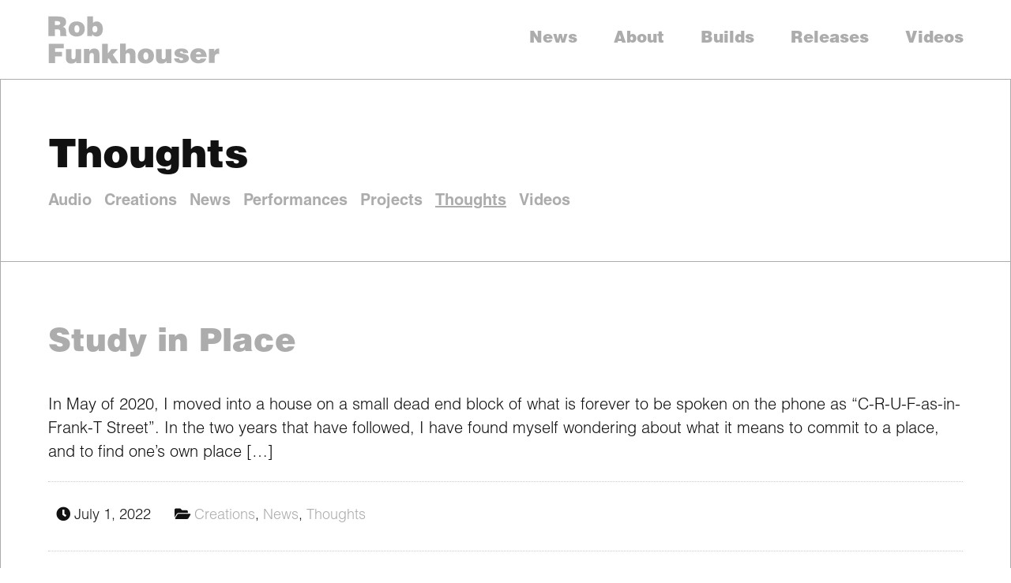

--- FILE ---
content_type: text/css
request_url: https://www.robfunkhouser.com/wp-content/themes/nearnothing/assets/css/gutenberg.css?ver=5.9.12
body_size: 9180
content:
/*////////////////////////////////////////////////////////////////////////////
╒════════════════════════════════════════════════════════════════════════════╕
├───┬────────────────────┬───────────────────────────────────────────────────┤
│   │  GUTENBERG.css     │                                                   │
├───┴────────────────────┴───────────────────────────────────────────────────┤
╘════════════════════════════════════════════════════════════════════════════╛
*/
:root {
	--block-none-width: 800px;
	--block-wide-width: 1280px;
	--block-full-width: 100%;
}
/*///////////////////////////////////*/
/* ELEMENTS : Gutenberg Blocks       */
.wp-block-group {box-sizing: border-box;}
.wp-block-group.max-none .wp-block-columns {padding:0;margin:0;}

/*.page-layout .wp-block-group, */
.page-layout p, 
.page-layout h1, 
.page-layout h2, 
.page-layout h3, 
.page-layout h4, 
.page-layout h5, 
.page-layout ul, 
.page-layout blockquote, 
.page-layout .wp-block-image,
.page-layout .wp-block-pullquote,
.page-layout .wp-block-embed,
.page-layout .wp-block-gallery,
.page-layout .wp-block-buttons,
.page-layout .wp-block-columns {max-width:800px;margin:0px auto;}

.page-layout .full,
.page-layout .full ul,
.page-layout .full .wp-block-embed,
.page-layout .full .wp-block-pullquote,
.page-layout .full .wp-block-image,
.page-layout .alignfull,
.page-layout .alignfull ul,
.page-layout .alignfull ul,
.page-layout .alignfull .wp-block-image,
.page-layout .alignfull .wp-block-pullquote,
.page-layout .alignfull .wp-block-embed {max-width:100%;margin:0px auto;}

.page-layout .wide,
.page-layout .alignwide,
.page-layout .wide ul,
.page-layout .alignwide ul,
.page-layout .wide .wp-block-image,
.page-layout .alignwide .wp-block-image,
.page-layout .wide .wp-block-embed,
.page-layout .alignwide .wp-block-embed,
.wp-block[data-align=wide] {max-width:1280px;margin:0px auto;padding-left:0px;padding-right:0px;}

.page-layout ul {padding-left:1em;}
ul.wp-block li {line-height:1.5em;padding:0 1em;list-style-position:inside;}
ul.wp-block {list-style-position:inside !important}

.wc-block-grid__products .wc-block-grid__product-image img {width:100%;height:auto;}

.wp-block-column {word-break:normal;}

.hidden {display:none !important;}
.divider-top {height:3rem;margin:-3rem 0 0 0 !important;z-index:3;position:relative;}
.divider-top img {height:3rem !important;width:100% !important;}
.divider-bottom {height:3rem;margin:0 0 -3rem 0 !important;z-index:3;position:relative;}
.divider-bottom img {height:3rem !important;width:100% !important;}


.taped {position:relative;transform:rotate(-3deg);}
.taped::before {top: -20px;left: -20px;}
.taped::after {bottom: -20px;right: -20px;}
.taped::before, .taped::after {content: "";position: absolute;width: 100px;height: 100px;z-index: 10;display: block;background-size: 100px 100px;
background-image: url([data-uri]);
}

.wp-block-image.floating-right,
.wp-block-image.floating-left {position:relative;overflow:visible;pointer-events:none;}
.wp-block-image.floating-right img,
.wp-block-image.floating-left img {position:absolute;top:50%;right:-2rem;width:auto;height:50vh;opacity:0.5;transform:translateY(-50%);z-index:-1 !important;pointer-events:none;}
.wp-block-image.floating-right img {right:-2rem;}
.wp-block-image.floating-left img {left:-2rem;}

.wp-block-embed__wrapper {position: relative;border-radius: 5px;overflow: hidden;}
.wp-block-pullquote blockquote {max-width:85% !important;padding:1rem;margin:0px auto;background:rgba(0,0,0,0.03);border-radius:2rem;}
.wp-block-pullquote blockquote P {font-size:1.2em !important;}
.wp-block-pullquote {border:0px;}


.text-shadow {text-shadow:0px 0px .5em rgba(0,0,0,0.3) !important;}
/*
.page-layout .full .wp-block,
.page-layout .full .wp-block-embed,
.page-layout .full .wp-block-gallery,
.page-layout .full .wp-block-buttons,
.page-layout .full .wp-block-group,
.page-layout .alignfull .wp-block,
.page-layout .alignfull .wp-block-embed,
.page-layout .alignfull .wp-block-gallery,
.page-layout .alignfull .wp-block-buttons,
.page-layout .alignfull .wp-block-group,
.wp-block[data-align=full],
.wp-block[data-align=full] .wp-block,
.wp-block[data-align=full] .wp-block-embed,
.wp-block[data-align=full] .wp-block-gallery,
.wp-block[data-align=full] .wp-block-buttons,
.wp-block[data-align=full] .wp-block-group {max-width: 100%;padding:0;}

.page-layout .wide .wp-block,
.page-layout .wide .wp-block-embed,
.page-layout .wide .wp-block-gallery,
.page-layout .wide .wp-block-buttons,
.page-layout .wide .wp-block-group,
.page-layout .alignwide .wp-block,
.page-layout .alignwide .wp-block-embed,
.page-layout .alignwide .wp-block-gallery,
.page-layout .alignwide .wp-block-buttons,
.page-layout .alignwide .wp-block-group,
.wp-block[data-align=wide],
.wp-block[data-align=wide] .wp-block,
.wp-block[data-align=wide] .wp-block-embed,
.wp-block[data-align=wide] .wp-block-gallery,
.wp-block[data-align=wide] .wp-block-buttons,
.wp-block[data-align=wide] .wp-block-group {max-width: 1300px !important;padding-left:10px;padding-right:10px;margin:0px auto;}
*/


/*
:root .has-white-color, :root .has-white-color P, :root .has-white-color h1, :root .has-white-color h2, :root .has-white-color h3, :root .has-white-color h4 {color:#fff !important;}
:root .has-black-color {color:#000;}
:root .has-red-primary-color {color:#A90B24;}
:root .has-red-dark-color {color:#C3002F;}
:root .has-red-medium-color {color:#C40030;}
:root .has-red-light-color {color:#E31837;}
:root .has-grey-light-color {color:#DBDBDB;}
:root .has-grey-dark-color {color:#54565B;}
:root .has-grey-primary-color {color:#9D9EA2;}

:root .has-white-background-color {background-color:#fff;}
:root .has-black-background-color {background-color:#000;}
:root .has-red-primary-background-color {background-color:#A90B24;}
:root .has-red-dark-background-color {background-color:#C3002F;}
:root .has-red-medium-background-color {background-color:#C40030;}
:root .has-red-light-background-color {background-color:#E31837;}
:root .has-grey-light-background-color {background-color:#DBDBDB;}
:root .has-grey-dark-background-color {background-color:#54565B;}
:root .has-grey-primary-background-color {background-color:#9D9EA2;}
*/

/*/////////////////////////////////////////////////////////////////////////////////////////////////////////////*/
/*/////////////////////////////////////////////////////////////////////////////////////////////////////////////*/
/*/////////////////////////////////////////////////////////////////////////////////////////////////////////////*/
/*/////////////////////////////////////////////////////////////////////////////////////////////////////////////*/
/*/////////////////////////////////////////////////////////////////////////////////////////////////////////////*/
/* ======================================= */
@media only screen and (max-width : 768px) {
/* ======================================= */

.page-layout p, 
.page-layout h1, 
.page-layout h2, 
.page-layout h3, 
.page-layout h4, 
.page-layout h5, 
.page-layout ul, 
.page-layout blockquote, 
.page-layout .wp-block-gallery,
.page-layout .wp-block-columns,
.page-layout .wp-block-buttons {padding:1rem;}

}





--- FILE ---
content_type: text/css
request_url: https://www.robfunkhouser.com/wp-content/themes/nearnothing/assets/css/framework.css?ver=5.9.12
body_size: 10158
content:
/*////////////////////////////////////////////////////////////////////////////
╒════════════════════════════════════════════════════════════════════════════╕
├───┬────────────────────┬───────────────────────────────────────────────────┤
│   │  GREYFOREST MEDIA  │  [greyforest]-framework-skeleton.css              │
├───┴────────────────────┴───────────────────────────────────────────────────┤
├───┬────────────────────┬───────────────────────────────────────────────┬───┤
│   │  VERSION: 3.0.03   │  UPDATED: 2021/10/02                          │   │
├───┴────────────────────┴───────────────────────────────────────────────│   │
│   │  NEW VERSIONS:                                                     │   │
│   │  https://www.greyforest.media/framework                            │   │
│   ├────────────────────────────────────────────────────────────────────┤   │
│   │  GITHUB:                                                           │   │
│   │  https://github.com/GreyforestMedia/Greyforest-Framework           │   │
│   ├────────────────────────────────────────────────────────────────────┤   │
│   └────────────────────────────────────────────────────────────────────┘   │
╘════════════════════════════════════════════════════════════════════════════╛
*/
* {box-sizing:border-box;-moz-box-sizing:border-box;-webkit-box-sizing:border-box;-o-box-sizing:border-box;}
html,body,div,span,object,iframe,h1,h2,h3,h4,h5,h6,p,a,blockquote,pre,abbr,address,cite,code,del,dfn,em,iframe,img,ins,kbd,q,samp,small,strong,sub,sup,var,
b,i,dl,dt,dd,ol,ul,li,fieldset,form,label,legend,main,table,caption,tbody,tfoot,thead,tr,th,td,article,aside,canvas,details,figcaption,figure,footer,header,
hgroup,menu,nav,section,summary,time,mark,audio,video {margin:0;padding:0;border:0;border-style:none;height:auto;} 
article,aside,details,figcaption,figure,footer,header,hgroup,img,menu,main,nav,section{position:relative;display:block;backface-visibility:hidden;-moz-backface-visibility: hidden;} 

/* TEXT SELECTION */
::-moz-selection {background: #000;text-shadow: none;color:#fff;}
::selection {background: #000;text-shadow: none;color:#fff;}
a {word-wrap:normal !important;}

/* INPUTS : Placeholders */
::-webkit-input-placeholder { /* WebKit, Blink, Edge */  color: #ccc;}
:-moz-placeholder { /* Mozilla Firefox 4 to 18 */  color:#ccc;opacity:  1;}
::-moz-placeholder { /* Mozilla Firefox 19+ */  color:#ccc;opacity:  1;}
:-ms-input-placeholder { /* Internet Explorer 10-11 */  color:#ccc;}
::-ms-input-placeholder { /* Microsoft Edge */  color:#ccc;}

input[type="radio"] {display:none;font-size:1em;position:relative;}
input[type="radio"] + label:before {display:block !important;position:absolute !important;content:"";top:50%;transform:translateY(-50%);width:1em !important;height:1em !important;background:#DDDDDD;border-radius:100%;}
input[type="radio"] + label:hover:before {background:#bbb}
input[type="radio"] + label {float:none !important;width:auto;height:auto;display:inline-block;position:relative;vertical-align:middle;cursor:pointer;padding:0;}
input[type="radio"] + label span {width:auto !important;border:0px;height:auto;display:block !important;cursor:pointer;text-align:left;padding:.5em;font-size:1em;margin:0 1em;}
input[type="radio"]:checked + label:before {background:#aaa url( [data-uri]) no-repeat;background-size:50% 50%;background-position:center center;}
input[type="radio"]:checked + label span {color:#000;background:none;}

input[type="checkbox"] {display:none;font-size:1em;position:relative;}
input[type="checkbox"] + label:before {display:block !important;position:absolute !important;content:"";top:50%;transform:translateY(-50%);width:1em !important;height:1em !important;background:#DDDDDD;border-radius:0%;}
input[type="checkbox"] + label:hover:before {background:#bbb}
input[type="checkbox"] + label {float:none !important;width:auto;height:auto;display:inline-block;position:relative;vertical-align:middle;cursor:pointer;padding:0;}
input[type="checkbox"] + label span {width:auto !important;border:0px;height:auto;display:block !important;cursor:pointer;text-align:left;padding:.5em;font-size:1em;margin:0 1em;}
input[type="checkbox"]:checked + label:before {background:#aaa url([data-uri]) no-repeat;background-size:50% 50%;background-position:center center;}
input[type="checkbox"]:checked + label span {color:#000;background:none;}


.image {max-width:100%;width:100%;display:block;}


/* BACKGROUNDS */
.bg-cover {background-size:cover !important;background-position:center center;background-repeat:no-repeat;}
.bg-contain {background-size:contain !important;background-position:center center;background-repeat:no-repeat;}

/* LIST : Directional */
ul.horizontal{display:block;margin:0;padding:0;}
ul.horizontal li {display:inline-block;padding:.5em;font-weight:bold;}
ul.vertical li {display:block;padding:.5em;}

/* FUNCTIONS */
.overlay {position:absolute;background:rgba(255,255,255,0.93);top:0;left:0;width:100%;height:100%;z-index:5;display:block;opacity:0;-webkit-transition:all 0.13s linear;-moz-transition:all 0.13s linear;-o-transition:all 0.13s linear;transition:all 0.13s linear;}
.overlay:hover {opacity:1;-webkit-transition:all 0.13s linear;-moz-transition:all 0.13s linear;-o-transition:all 0.13s linear;transition:all 0.13s linear;}
.overlay table {display:table;vertical-align:middle;text-align:center;height:100%;width:100%;}
.overlay tr, .overlay td {vertical-align:middle;text-align:center;height:100%;width:100%;}
.overlay table tr td p {padding:3px;margin:0px;color:#73ffff;width:auto;display:inline-block;}
.overlay:hover table tr td p {font-size:1.4em;-webkit-transition:all 0.13s linear;-moz-transition:all 0.13s linear;-o-transition:all 0.13s linear;transition:all 0.13s linear;}
.underlay {position:absolute;left:0;top:0;width:100%;height:100%;z-index:0;}
.parallaxed {transition: 0s ease;transition-property: background-position;background-size:cover !important;background-repeat:no-repeat;background-position: 50% 50%;transform: translate3d(0, 0, 0);}

/* TYPOGRAPHY */
.font-xsmall {font-size:.6em;} 
.font-small {font-size:.8em;} 
.font-medium {font-size:1.2em;} 
.font-large {font-size:2em;} 
.font-xlarge {font-size:5em;} 
.font-uppercase {text-transform:uppercase;} 
.font-heavyweight {font-weight:bold;} 
.font-lightweight {font-weight:100;} 
.alignnone {text-align:center;margin:0px auto;display:inline;} 
.aligncenter {text-align:center;margin:0px auto;display:block;} 
.alignleft {text-align:left;float:left;display:block;margin:1em 2em 2em 0;} 
.alignright {text-align:right;float:right;display:block;margin:1em 0 2em 2em;} 
.textaligncenter {text-align:center;} 
.textalignleft {text-align:left;} 
.textalignright {text-align:right;}
.textalignjustify {text-align:justify;}

.clear {clear:both;}
.clearfix::after {content:"";clear:both;display:block;width:100%;height:0px;}

/* SHAPES */
.shape-circle {clip-path: circle(50% at 50% 50%);}
.shape-triangle {clip-path: polygon(50% 0%, 0% 100%, 100% 100%);}
.shape-parallelogram {clip-path: polygon(25% 0%, 100% 0%, 75% 100%, 0% 100%);}
.shape-hexagon {clip-path: polygon(25% 0%, 75% 0%, 100% 50%, 75% 100%, 25% 100%, 0% 50%);}
.shape-rhombus-right {clip-path: polygon(50% 0%, 100% 50%, 50% 100%, 0% 50%);}
.shape-rhombus-left {clip-path: polygon(0 0, 75% 0, 100% 100%, 25% 100%);}
.shape-point-right {clip-path: polygon(0% 0%, 75% 0%, 100% 50%, 75% 100%, 0% 100%);}
.shape-point-left {clip-path: polygon(25% 0%, 100% 0%, 100% 100%, 25% 100%, 0% 50%);}


/* GRID FRAMEWORK : Floats */
.block {display:block;float:none;margin:1em;}
.block-01, .block-one {width:100%;display:block;float:left;}
.block-02, .block-two {width:50%;display:block;float:left;}
.block-03, .block-three {width:33.3333%;display:block;float:left;}
.block-04, .block-four {width:25%;display:block;float:left;}
.block-05, .block-five {width:20%;display:block;float:left;}
.block-06, .block-six {width:16.66%;display:block;float:left;}
.block-07, .block-seven {width:14.28%;display:block;float:left;}
.block-08, .block-eight {width:12.5%;display:block;float:left;}
.block-09, .block-nine {width:11.11%;display:block;float:left;}
.block-10, .block-ten {width:10%;display:block;float:left;}
.block-20, .block-twenty {width:20%;display:block;float:left;}
.block-30, .block-thirty {width:30%;display:block;float:left;}
.block-40, .block-forty {width:40%;display:block;float:left;}
.block-50, .block-fifty {width:50%;display:block;float:left;}
.block-60, .block-sixty {width:60%;display:block;float:left;}
.block-70, .block-seventy {width:70%;display:block;float:left;}
.block-80, .block-eighty {width:80%;display:block;float:left;}
.block-90, .block-ninety {width:90%;display:block;float:left;}
.block-100, .block-onehundred {width:100%;display:block;float:left;}

/* GRID FRAMEWORK : CSS Grid */
.grid {display:grid;}
.grid-reverse {grid-auto-flow:dense}
.grid-reverse .grid-column-1:first-child,
.grid-reverse .grid-column-2:first-child,
.grid-reverse .grid-column-3:first-child,
.grid-reverse .grid-column-4:first-child,
.grid-reverse .grid-column-5:first-child,
.grid-reverse .grid-column-6:first-child,
.grid-reverse .grid-column-7:first-child,
.grid-reverse .grid-column-8:first-child,
.grid-reverse .grid-column-9:first-child,
.grid-reverse .grid-column-10:first-child,
.grid-reverse .grid-column-11:first-child,
.grid-reverse .grid-column-12:first-child {grid-column-end:-1}
.grid-columns-1  {grid-template-columns: repeat(1, 1fr);}
.grid-columns-2  {grid-template-columns: repeat(2, 1fr);}
.grid-columns-3  {grid-template-columns: repeat(3, 1fr);}
.grid-columns-4  {grid-template-columns: repeat(4, 1fr);}
.grid-columns-5  {grid-template-columns: repeat(5, 1fr);}
.grid-columns-6  {grid-template-columns: repeat(6, 1fr);}
.grid-columns-7  {grid-template-columns: repeat(7, 1fr);}
.grid-columns-8  {grid-template-columns: repeat(8, 1fr);}
.grid-columns-9  {grid-template-columns: repeat(9, 1fr);}
.grid-columns-10 {grid-template-columns: repeat(10, 1fr);}
.grid-columns-11 {grid-template-columns: repeat(11, 1fr);}
.grid-columns-12 {grid-template-columns: repeat(12, 1fr);}
.grid-column-1  {grid-column: span 1}
.grid-column-2  {grid-column: span 2}
.grid-column-3  {grid-column: span 3}
.grid-column-4  {grid-column: span 4}
.grid-column-5  {grid-column: span 5}
.grid-column-6  {grid-column: span 6}
.grid-column-7  {grid-column: span 7}
.grid-column-8  {grid-column: span 8}
.grid-column-9  {grid-column: span 9}
.grid-column-10 {grid-column: span 10}
.grid-column-11 {grid-column: span 11}
.grid-column-12 {grid-column: span 12}

/* WIDTH : MAX SIZES */
.max-100,  .maxonehundred {max-width:100px;}
.max-200,  .maxtwohundred {max-width:200px;}
.max-300,  .maxthreehundred {max-width:300px;}
.max-400,  .maxfourhundred {max-width:400px;}
.max-500,  .maxfivehundred {max-width:500px;}
.max-600,  .maxsixhundred {max-width:600px;}
.max-700,  .maxsevenhundred {max-width:700px;}
.max-800,  .maxeighthundred {max-width:800px;}
.max-900,  .maxninehundred {max-width:900px;}
.max-1000, .maxonethousand {max-width:1000px;}
.max-1100, .maxelevenhundred {max-width:1100px;}
.max-1200, .maxtwelvehundred {max-width:1200px;}
.max-1300, .maxthirteenhundred {max-width:1300px;}
.max-1400, .maxfourteenhundred {max-width:1400px;}
.max-1500, .maxfifteenhundred {max-width:1500px;}
.max-1600, .maxsixteenhundred {max-width:1600px;}
.max-1700, .maxseventeenhundred {max-width:1700px;}
.max-1800, .maxeighteenhundred {max-width:1800px;}
.max-1900, .maxnineteenhundred {max-width:1900px;}
.max-2000, .maxtwothousand {max-width:2000px;}

/* HEIGHT : MAX SIZES */
.max-h100  {max-height:100px;}
.max-h200  {max-height:200px;}
.max-h300  {max-height:300px;}
.max-h400  {max-height:400px;}
.max-h500  {max-height:500px;}
.max-h600  {max-height:600px;}
.max-h700  {max-height:700px;}
.max-h800  {max-height:800px;}
.max-h900  {max-height:900px;}
.max-h1000 {max-height:1000px;}
.max-h1100 {max-height:1000px;}
.max-h1200 {max-height:1200px;}
.max-h1300 {max-height:1300px;}
.max-h1400 {max-height:1400px;}
.max-h1500 {max-height:1500px;}
.max-h1600 {max-height:1600px;}
.max-h1900 {max-height:1700px;}
.max-h1600 {max-height:1800px;}
.max-h1600 {max-height:1900px;}
.max-h2000 {max-height:2000px;}

/* HEIGHT : VIEWPORT */
.height-10  {height:10vh !important;}
.height-20  {height:20vh !important;}
.height-30  {height:30vh !important;}
.height-40  {height:40vh !important;}
.height-50  {height:50vh !important;}
.height-60  {height:60vh !important;}
.height-70  {height:70vh !important;}
.height-80  {height:80vh !important;}
.height-90  {height:90vh !important;}
.height-100 {height:100vh !important;}

/* PADDING */
.padded {padding:1rem;}
.padded-percent {padding:8% 7%;}
.padded-h5   {padding-top:5vh;  padding-bottom:5vh;}
.padded-h10  {padding-top:10vh; padding-bottom:10vh;}
.padded-h20  {padding-top:20vh; padding-bottom:20vh;}
.padded-h30  {padding-top:30vh; padding-bottom:30vh;}
.padded-h40  {padding-top:40vh; padding-bottom:40vh;}
.padded-h50  {padding-top:50vh; padding-bottom:50vh;}
.padded-h60  {padding-top:60vh; padding-bottom:60vh;}
.padded-h70  {padding-top:70vh; padding-bottom:70vh;}
.padded-h80  {padding-top:80vh; padding-bottom:80vh;}
.padded-h90  {padding-top:90vh; padding-bottom:90vh;}
.padded-h100 {padding-top:100vh;padding-bottom:100vh;}
.padded-w5   {padding-left:5%;  padding-right:5%;}
.padded-w10  {padding-left:10%; padding-right:10%;}
.padded-w20  {padding-left:20%; padding-right:20%;}
.padded-w30  {padding-left:30%; padding-right:30%;}
.padded-w40  {padding-left:40%; padding-right:40%;}
.padded-w50  {padding-left:50%; padding-right:50%;}
.padded-w60  {padding-left:60%; padding-right:60%;}
.padded-w70  {padding-left:70%; padding-right:70%;}
.padded-w80  {padding-left:80%; padding-right:80%;}
.padded-w90  {padding-left:90%; padding-right:90%;}
.padded-w100 {padding-left:100%;padding-right:100%;}

/* FLEXBOX ROW / EQUAL HEIGHT DIVS */
.flex-row {display:flex;flex-wrap:wrap;flex-direction:row;}

.flex-reverse-row {flex-direction:row-reverse;}
.flex-reverse-column {flex-direction:column-reverse;}

/* FLEXBOX VERTICAL CENTERING */
.flex-center, .flex-wrapper-content {display:flex;flex-wrap:wrap;align-content:center;justify-content:center}
.flex-wrapper-items {display:flex;flex-wrap:wrap;align-items:center;justify-content:center}

/* FLOATS */
.float-left {float:left;} 
.float-right {float:right;}  
.float-center {margin-left:auto;margin-right:auto;}

/* POSITIONING */
.position-relative {position:relative;}
.position-absolute {position:absolute;}
.position-fixed {position:fixed;}

/* /////////////////////////////////////////////////////////////////////////////////////////////////////////////////////////////////////////////////////////////// */
/* /////////////////////////////////////////////////////////////////////////////////////////////////////////////////////////////////////////////////////////////// */
/* /////////////////////////////////////////////////////////////////////////////////////////////////////////////////////////////////////////////////////////////// */

/* ====================================== */
@media only screen and (max-width : 1280px) {
/* ====================================== */

.medium-grid-reverse {grid-auto-flow:dense}
.medium-grid-reverse .grid-column-1:first-child,
.medium-grid-reverse .grid-column-2:first-child,
.medium-grid-reverse .grid-column-3:first-child,
.medium-grid-reverse .grid-column-4:first-child,
.medium-grid-reverse .grid-column-5:first-child,
.medium-grid-reverse .grid-column-6:first-child,
.medium-grid-reverse .grid-column-7:first-child,
.medium-grid-reverse .grid-column-8:first-child,
.medium-grid-reverse .grid-column-9:first-child,
.medium-grid-reverse .grid-column-10:first-child,
.medium-grid-reverse .grid-column-11:first-child,
.medium-grid-reverse .grid-column-12:first-child {grid-column-end:-1}


.medium-block-01, .medium-block-one {width:100%;display:block;float:left;}
.medium-block-02, .medium-block-two {width:50%;display:block;float:left;}
.medium-block-03, .medium-block-three {width:33.3%;display:block;float:left;}
.medium-block-04, .medium-block-four {width:25%;display:block;float:left;}
.medium-block-05, .medium-block-five {width:20%;display:block;float:left;}
.medium-block-06, .medium-block-six {width:16.66%;display:block;float:left;}
.medium-block-07, .medium-block-seven {width:14.28%;display:block;float:left;}
.medium-block-08, .medium-block-eight {width:12.5%;display:block;float:left;}
.medium-block-09, .medium-block-nine {width:11.11%;display:block;float:left;}
.medium-block-10, .medium-block-ten {width:10%;display:block;float:left;}
.medium-block-20, .medium-block-twenty {width:20%;display:block;float:left;}
.medium-block-30, .medium-block-thirty {width:30%;display:block;float:left;}
.medium-block-40, .medium-block-forty {width:40%;display:block;float:left;}
.medium-block-50, .medium-block-fifty {width:50%;display:block;float:left;}
.medium-block-60, .medium-block-sixty {width:60%;display:block;float:left;}
.medium-block-70, .medium-block-seventy {width:70%;display:block;float:left;}
.medium-block-80, .medium-block-eighty {width:80%;display:block;float:left;}
.medium-block-90, .medium-block-ninety {width:90%;display:block;float:left;}
.medium-block-100, .medium-block-onehundred {width:100%;display:block;float:left;}

.medium-bg-size-10 {background-size:10% 100% !important;}
.medium-bg-size-20 {background-size:20% 100% !important;}
.medium-bg-size-30 {background-size:30% 100% !important;}
.medium-bg-size-40 {background-size:40% 100% !important;}
.medium-bg-size-50 {background-size:50% 100% !important;}
.medium-bg-size-60 {background-size:60% 100% !important;}
.medium-bg-size-70 {background-size:70% 100% !important;}
.medium-bg-size-80 {background-size:80% 100% !important;}
.medium-bg-size-90 {background-size:90% 100% !important;}
.medium-bg-size-100 {background-size:100% 100% !important;}

.medium-grid-columns-1 {grid-template-columns: repeat(1, 1fr);}
.medium-grid-columns-2 {grid-template-columns: repeat(2, 1fr);}
.medium-grid-columns-3 {grid-template-columns: repeat(3, 1fr);}
.medium-grid-columns-4 {grid-template-columns: repeat(4, 1fr);}
.medium-grid-columns-5 {grid-template-columns: repeat(5, 1fr);}
.medium-grid-columns-6 {grid-template-columns: repeat(6, 1fr);}
.medium-grid-columns-7 {grid-template-columns: repeat(7, 1fr);}
.medium-grid-columns-8 {grid-template-columns: repeat(8, 1fr);}
.medium-grid-columns-9 {grid-template-columns: repeat(9, 1fr);}
.medium-grid-columns-10 {grid-template-columns: repeat(10, 1fr);}
.medium-grid-columns-11 {grid-template-columns: repeat(11, 1fr);}
.medium-grid-columns-12 {grid-template-columns: repeat(12, 1fr);}
.medium-grid-column-1 {grid-column: span 1}
.medium-grid-column-2 {grid-column: span 2}
.medium-grid-column-3 {grid-column: span 3}
.medium-grid-column-4 {grid-column: span 4}
.medium-grid-column-5 {grid-column: span 5}
.medium-grid-column-6 {grid-column: span 6}
.medium-grid-column-7 {grid-column: span 7}
.medium-grid-column-8 {grid-column: span 8}
.medium-grid-column-9 {grid-column: span 9}
.medium-grid-column-10 {grid-column: span 10}
.medium-grid-column-11 {grid-column: span 11}
.medium-grid-column-12 {grid-column: span 12}

/* HEIGHT : VIEWPORT */
.medium-height-10 {height:10vh !important;}
.medium-height-20 {height:20vh !important;}
.medium-height-30 {height:30vh !important;}
.medium-height-40 {height:40vh !important;}
.medium-height-50 {height:50vh !important;}
.medium-height-60 {height:60vh !important;}
.medium-height-70 {height:70vh !important;}
.medium-height-80 {height:80vh !important;}
.medium-height-90 {height:90vh !important;}
.medium-height-100 {height:100vh !important;}

.float-left-cheat {float:left;}
.float-right-cheat {float:right;}

.mobile {display:none;}
.tablet {display:block;}
.desktop {display:none;}

.medium-textaligncenter {text-align:center;} 
.medium-textalignleft {text-align:left;} 
.medium-textalignright {text-align:right;} 
.medium-textalignjustify {text-align:justify;}

.medium-flex-reverse-row {flex-direction:row-reverse;}
.medium-flex-reverse-column {flex-direction:column-reverse;}


}

/* /////////////////////////////////////////////////////////////////////////////////////////////////////////////////////////////////////////////////////////////// */
/* /////////////////////////////////////////////////////////////////////////////////////////////////////////////////////////////////////////////////////////////// */
/* /////////////////////////////////////////////////////////////////////////////////////////////////////////////////////////////////////////////////////////////// */

/* ====================================== */
@media only screen and (max-width : 768px) {
/* ====================================== */

body, html {min-height:100%;font-size:16px}


.small-grid-reverse {grid-auto-flow:dense}
.small-grid-reverse .grid-column-1:first-child,
.small-grid-reverse .grid-column-2:first-child,
.small-grid-reverse .grid-column-3:first-child,
.small-grid-reverse .grid-column-4:first-child,
.small-grid-reverse .grid-column-5:first-child,
.small-grid-reverse .grid-column-6:first-child,
.small-grid-reverse .grid-column-7:first-child,
.small-grid-reverse .grid-column-8:first-child,
.small-grid-reverse .grid-column-9:first-child,
.small-grid-reverse .grid-column-10:first-child,
.small-grid-reverse .grid-column-11:first-child,
.small-grid-reverse .grid-column-12:first-child {grid-column-end:-1}


.small-block-01, .small-block-one {width:100%;display:block;float:left;}
.small-block-02, .small-block-two {width:50%;display:block;float:left;}
.small-block-03, .small-block-three {width:33.3%;display:block;float:left;}
.small-block-04, .small-block-four {width:25%;display:block;float:left;}
.small-block-05, .small-block-five {width:20%;display:block;float:left;}
.small-block-06, .small-block-six {width:16.66%;display:block;float:left;}
.small-block-07, .small-block-seven {width:14.28%;display:block;float:left;}
.small-block-08, .small-block-eight {width:12.5%;display:block;float:left;}
.small-block-09, .small-block-nine {width:11.11%;display:block;float:left;}
.small-block-10, .small-block-ten {width:10%;display:block;float:left;}
.small-block-20, .small-block-twenty {width:20%;display:block;float:left;}
.small-block-30, .small-block-thirty {width:30%;display:block;float:left;}
.small-block-40, .small-block-forty {width:40%;display:block;float:left;}
.small-block-50, .small-block-fifty {width:50%;display:block;float:left;}
.small-block-60, .small-block-sixty {width:60%;display:block;float:left;}
.small-block-70, .small-block-seventy {width:70%;display:block;float:left;}
.small-block-80, .small-block-eighty {width:80%;display:block;float:left;}
.small-block-90, .small-block-ninety {width:90%;display:block;float:left;}
.small-block-100, .small-block-onehundred {width:100%;display:block;float:left;}

.small-bg-size-10 {background-size:10% 100% !important;}
.small-bg-size-20 {background-size:20% 100% !important;}
.small-bg-size-30 {background-size:30% 100% !important;}
.small-bg-size-40 {background-size:40% 100% !important;}
.small-bg-size-50 {background-size:50% 100% !important;}
.small-bg-size-60 {background-size:60% 100% !important;}
.small-bg-size-70 {background-size:70% 100% !important;}
.small-bg-size-80 {background-size:80% 100% !important;}
.small-bg-size-90 {background-size:90% 100% !important;}
.small-bg-size-100 {background-size:100% 100% !important;}

.small-grid-columns-1 {grid-template-columns: repeat(1, 1fr);}
.small-grid-columns-2 {grid-template-columns: repeat(2, 1fr);}
.small-grid-columns-3 {grid-template-columns: repeat(3, 1fr);}
.small-grid-columns-4 {grid-template-columns: repeat(4, 1fr);}
.small-grid-columns-5 {grid-template-columns: repeat(5, 1fr);}
.small-grid-columns-6 {grid-template-columns: repeat(6, 1fr);}
.small-grid-columns-7 {grid-template-columns: repeat(7, 1fr);}
.small-grid-columns-8 {grid-template-columns: repeat(8, 1fr);}
.small-grid-columns-9 {grid-template-columns: repeat(9, 1fr);}
.small-grid-columns-10 {grid-template-columns: repeat(10, 1fr);}
.small-grid-columns-11 {grid-template-columns: repeat(11, 1fr);}
.small-grid-columns-12 {grid-template-columns: repeat(12, 1fr);}
.small-grid-column-1 {grid-column: span 1}
.small-grid-column-2 {grid-column: span 2}
.small-grid-column-3 {grid-column: span 3}
.small-grid-column-4 {grid-column: span 4}
.small-grid-column-5 {grid-column: span 5}
.small-grid-column-6 {grid-column: span 6}
.small-grid-column-7 {grid-column: span 7}
.small-grid-column-8 {grid-column: span 8}
.small-grid-column-9 {grid-column: span 9}
.small-grid-column-10 {grid-column: span 10}
.small-grid-column-11 {grid-column: span 11}
.small-grid-column-12 {grid-column: span 12}

/* HEIGHT : VIEWPORT */
.small-height-10 {height:10vh !important;}
.small-height-20 {height:20vh !important;}
.small-height-30 {height:30vh !important;}
.small-height-40 {height:40vh !important;}
.small-height-50 {height:50vh !important;}
.small-height-60 {height:60vh !important;}
.small-height-70 {height:70vh !important;}
.small-height-80 {height:80vh !important;}
.small-height-90 {height:90vh !important;}
.small-height-100 {height:100vh !important;}


.small-textaligncenter {text-align:center;} 
.small-textalignleft {text-align:left;} 
.small-textalignright {text-align:right;} 
.small-textalignjustify {text-align:justify;}

.small-flex-reverse-row {flex-direction:row-reverse;}
.small-flex-reverse-column {flex-direction:column-reverse;}

}

--- FILE ---
content_type: text/css
request_url: https://www.robfunkhouser.com/wp-content/themes/nearnothing/style.css?ver=5.9.12
body_size: 3084
content:
/*
Theme Name:	Rob Funkhouser
Theme URI: https://www.greyforest.media
Description: A custom theme for Rob Funkhouser
Version: 2.0
Author: Greyforest Media
Author URI: https://www.greyforest.media
Tags: 
*/

/*////////////////////////////////////////////////////////////////////////////*/
:root {
	--color-accent: #61a5cd;
	--color-grey: #acacac;

	--section-max-width: 1280px;
	--font-body: 'HelveticaLTStd-Light';
	--font-body-backup: 'Verdana';
	--font-size-large: 20px;
	--font-size-medium: 20px;
	--font-size-small: 16px;
	--font-nav: 'HelveticaLTStd-Blk';
	--font-headers: 'HelveticaLTStd-Blk';
	--font-headers-h1: var(--font-headers);
	--font-headers-h2: var(--font-headers);
	--font-headers-h3: var(--font-headers);
	--font-headers-h4: 'HelveticaLTStd-Bold';
	--font-headers-h5: 'HelveticaLTStd-Bold';
	--font-paragraph: 'HelveticaLTStd-Light';
    --font-buttons: 'HelveticaLTStd-Bold';
    --font-custom: 'Roboto';
	
	--body-color-text: #111;
	--body-color-bg: #fff;

	--button-color-bg: var(--color-accent);
	--button-color-bg-hover: var(--color-grey);
	--button-color-text: #fff;
	--button-color-text-hover: #fff;

	--menu-color-bg: #fff;
	--menu-color-bg-hover: #fff;
	--menu-color-links: #acacac;
	--menu-color-links-hover: #000;

	
	--footer-color-bg: #fff;
	--footer-color-text: var(--color-grey);
	--footer-color-link: var(--color-grey);
	--footer-color-link-hover: var(--color-accent);
	
}
/*////////////////////////////////////////////////////////////////////////////*/

@font-face { font-family: "HelveticaLTStd-Light"; src: url("assets/fonts/HelveticaLTStd-Light.otf"); font-display: swap; }
@font-face { font-family: "HelveticaLTStd-Bold"; src: url("assets/fonts/HelveticaLTStd-Bold.otf"); font-display: swap; }
@font-face { font-family: "HelveticaLTStd-Blk"; src: url("assets/fonts/HelveticaLTStd-Blk.otf"); font-display: swap; }

/*////////////////////////////////////////////////////////////////////////////*/

a, li, span, .button, .wp-block-button__link, input[type="submit"] {transition:.25s ease;}


a:link, a:visited {color:var(--color-grey);text-decoration:none;}
a:hover {color:var(--color-grey);}
b,strong {font-family:'HelveticaLTStd-Bold';}
html, body {font-size:var(--font-size-large);}
body {font-family:var(--font-body);font-weight:normal;background:var(--body-color-bg);color:var(--body-color-text);overflow-x:hidden !important;}
body.active {overflow:hidden !important;}

.button, .wp-block-button__link, input[type="submit"] {cursor:pointer;background:var(--button-color-bg);display:inline-block;transition:0.2s ease-out;color:var(--color-button-text);border:0px solid #000;font-size:.75rem;padding:1em 2em;line-height:1em;border-radius:3px;font-weight:bold;text-transform:uppercase;font-family:var(--font-buttons);}
.button:hover, .wp-block-button__link:hover, input[type="submit"]:hover {background:var(--button-color-bg-hover);color:var(--button-color-text-hover);transition:0.3s ease-in;}
.button:active, .wp-block-button__link:active, input[type="submit"]:active {top:3px;position:relative;}

footer {padding:3em 1em;background:var(--footer-color-bg);color:var(--footer-color-text);font-family:var(--font-body);margin:0px auto;font-weight:normal;max-width:var(--section-max-width);border-width:1px 1px 0 1px;border-style:solid;border-color:var(--color-grey);}
footer P {color:var(--footer-color-text);text-align:center;}
footer hr {margin:2em auto 1em auto;border:0px;height:1px;background:var(--color-accent);}
footer a:link, footer a:visited {color:var(--footer-color-link);}
footer a:hover {color:var(--footer-color-link-hover);}
footer ul {display:block;font-size:1em;line-height:1.5em;font-family:var(--font-body);font-weight:300;}
footer ul li {display:block;}
footer ul li a,
footer ul li a:link,
footer ul li a:visited {color:var(--footer-color-link);}
footer ul li a:hover {color:var(--footer-color-link-hover);}
footer ul#menu-navigation-social {padding:0 1em;display:block;text-align:center;margin:0px auto;}
footer ul#menu-navigation-social li {display:inline-block;margin:0px;font-size:2em;padding:1rem .5rem;}
footer ul#menu-navigation-social li a {display:block;text-align:center;padding:0;color:var(--footer-color-link);}
footer ul#menu-navigation-social li a:hover i,
footer ul#menu-navigation-social li a:hover {color:var(--footer-color-link-hover) !important;opacity:1 !important;}

h1, h2, h3, h4, h5 {padding:1rem;font-family:var(--font-headers);position:relative;overflow:hidden;z-index:1;overflow-wrap: normal;break-word:normal !important;line-height:1.2em;}
h1.line::after,
h2.line::after,
h3.line::after,
h4.line::after {content:"";display:block;position:absolute;top:50%;right:1em;width:calc(100% - 2em);z-index:-1;height:.5em;background:var(--color-accent)}
h1 {font-size:2.5rem;letter-spacing:normal !important;font-family:var(--font-headers-h1);}
h1 p {font-size:.75rem;}
h2 {font-size:2rem;font-family:var(--font-headers-h2);}
h3 {font-size:1.5rem;font-family:var(--font-headers-h3);}
h4 {font-size:1.25rem;font-family:var(--font-headers-h4);}
h5 {font-size:1rem;font-family:var(--font-headers-h5);}

header {z-index:999;position:relative;width:100%;top:0;clear:both;height:auto;border-bottom:1px solid #acacac;font-size:1rem;background:var(--menu-color-background);}
header:hover {background:var(--menu-color-background-hover);transition:.25s ease;}
header #logo {display:block;position:relative;width:auto;margin:0 0 0 2rem;height:100px;padding:10px;opacity:0.3;transition:.5s ease;z-index:999}
header #logo:hover {opacity:1;transition:.5s ease;}
header #menu-toggle {z-index:10;color:var(--menu-color-links);display:none;position:absolute;right:0;top:0;line-height:100px;cursor:pointer;text-align:center;width:60px;}
header #menu-toggle:hover {color:var(--color-menu-links-hover);}

header nav {z-index:998;position:relative;width:100%;display:block;right:2rem;}
header nav ul {z-index:3;position:relative;}
header nav ul li {display:inline-block;font-size:1rem;position:relative;}
header nav ul li i.trigger {position:absolute;right:.3em;color:var(--menu-color-links);z-index:3;top:50%;transform:translateY(-50%);}
header nav ul li span,
header nav ul li a,
header nav ul li a:link,
header nav ul li a:visited {color:var(--menu-color-links);position:relative;text-decoration:none;padding:0 1em;line-height:100px;display:inline-block;font-family:var(--font-nav);transition:.3s ease;z-index:2;position:relative;}
header nav ul li:hover span,
header nav ul li:hover a,
header nav ul li:hover i.trigger, 
header nav ul li span:hover,
header nav ul li a:hover {color:var(--menu-color-links-hover);transition:.3s ease;cursor:pointer;} 
header nav ul li a::after {content:"";background:var(--menu-color-links-hover);transition:.3s ease;z-index:3;position:absolute;bottom:-1px;left:50%;transform:translateX(-50%);height:1px;width:0;} 
header nav ul li:hover a::after {transition:.3s ease;transform:translateX(-50%);width:50%;} 
header nav ul li ul {background:var(--color-accent);position:fixed;width:100%;text-align:center;left:0;top:80px;z-index:10;opacity:0;pointer-events:none;transform:translateY(10px);transition:.3s ease;}
header nav ul li.active ul {z-index:10 !important;display:block;opacity:1;transform:translateY(0);transition:.5s ease;pointer-events:auto;}

header nav ul li.menu-item-has-children ul li a,
header nav ul li.menu-item-has-children ul li a:link,
header nav ul li.menu-item-has-children ul li a:visited {margin:0;line-height:100px;color:#000}
header nav ul li.menu-item-has-children ul li a::after {display:none;}
header nav ul li.menu-item-has-children ul li a:hover {color:#fff;}
header nav ul li.menu-item-has-children::before {content:'';}
header nav ul li.menu-item-has-children.active::before {content:''}


hr {margin:1rem auto}

main {position:relative;overflow-x:hidden !important;}

main header {display:block;z-index:9;text-align:left;position:relative;width:auto;box-shadow:none;font-size:1rem;background:none}
main ul li, ul.wp-block li {line-height:1.5em;padding:0 1em;list-style-position:inside;}

P {font-family:var(--font-paragraph);padding:1rem;line-height:1.5em;font-weight:normal;color:#111;}


section#breadcrumb {max-width:var(--section-max-width);padding:3rem;width:100%;font-size:1rem;text-align:left;margin:0px auto;text-transform:capitalize;border-width:0px 1px 1px 1px;border-style:solid;border-color:var(--color-grey);font-family:var(--font-headers-h5);}
section#breadcrumb * {z-index:11;}
section#breadcrumb span {display:block;font-size:.8rem;text-transform:uppercase;}
section#breadcrumb h1 {padding:.5rem 0;}
section#breadcrumb p {padding:0;display:block;}
section#breadcrumb h5 {padding:0;display:inline-block;margin-right:1rem;}
section#breadcrumb .widgets-sidebar {padding:0;}
section#breadcrumb .widgets-sidebar h2 {display:none;}
section#breadcrumb .widgets-sidebar ul {display:block;text-align:left;}
section#breadcrumb .widgets-sidebar ul li {display:inline-block;padding:0 .5rem 0 0;}
section#breadcrumb .widgets-sidebar ul li.current-cat {text-decoration:underline;}

section#content {margin:0px auto;border-right:1px solid var(--color-grey);border-left:1px solid var(--color-grey);max-width:var(--section-max-width);}
section#content article {padding:3rem;display:block;position:relative;z-index:2;width:100%;}
section#content article p,
section#content article h1,
section#content article h2,
section#content article h3,
section#content article h4,
section#content article h5 {padding:1rem 0;}

section#content aside {width:240px;display:block;height:auto;margin:0;padding:1rem;}
section#content aside h2 {padding-bottom: 0.1em;margin: 0;font-size:1rem;}
section#content aside .widgets-sidebar {margin:0;background:#eee;padding:0 0 1rem 0;position:sticky;top:1rem;}
section#content aside .widgets-sidebar ul {list-style-position:inside;list-style-type:none;margin:0;padding:0;}
section#content aside .widgets-sidebar ul li {list-style-type: square;margin-left: 0px;}
section#content aside .widgets-sidebar ul li a:link, 
section#content aside .widgets-sidebar ul li a:hover, 
section#content aside .widgets-sidebar ul li a:visited {border-bottom:0px;padding:3px;}
section#content aside .widgets-sidebar ul li.current-cat a {text-decoration:underline;}
section#content aside .widget {margin-bottom: 20px;	}

#homepage-releases ul li a,
.wp-block-post-title a {color:#111}

#homepage-releases ul li a:hover,
.wp-block-post-title a:hover {color:var(--color-accent);}


figure.featured-image {opacity:0.5;filter:grayscale(1) contrast(1);mix-blend-mode:screen;position:absolute;clip-path: circle(50% at 50% 50%);width:120%;height:auto;padding-bottom:120%;top:-2rem;right:-2rem;z-index:12;background-position:center center;background-size:cover;}

figure.featured-placeholder {position:absolute;clip-path: circle(50% at 50% 50%);width:120%;height:auto;padding-bottom:120%;top:-2rem;right:-2rem;z-index:1;
	background: linear-gradient(-45deg, #ee7752, #e73c7e, #23a6d5, #23d5ab);
	background-size: 400% 400%;
	animation: gradient 15s ease infinite;
	}

@keyframes gradient {
	0% {
		background-position: 0% 50%;
	}
	50% {
		background-position: 100% 50%;
	}
	100% {
		background-position: 0% 50%;
	}
}

.random-gradient {background: linear-gradient(-45deg, #ee7752, #e73c7e, #23a6d5, #23d5ab);animation:gradient 15s ease infinite;	background-size: 400% 400%;}
h1.random-gradient,
h2.random-gradient,
h3.random-gradient,
h4.random-gradient,
h5.random-gradient,
h6.random-gradient,
p.random-gradient,
span.random-gradient {background-size: 400% 400%;background-clip:text !important;-webkit-background-clip: text !important;-webkit-text-fill-color: transparent;text-fill-color: transparent;}


ul.wp-block {list-style-position:inside !important}

.row {max-width:var(--section-max-width);margin-left:auto;margin-right:auto;}

.wp-block-post-featured-image a {width:100%;display:block;}
.color {background:none;-webkit-transition:all 0.17s linear;-moz-transition:all 0.17s linear;-o-transition:all 0.17s linear;transition:all 0.17s linear}  
.color:hover {background:#6dcff6;-webkit-transition:all 0.17s linear;-moz-transition:all 0.17s linear;-o-transition:all 0.17s linear;transition:all 0.17s linear} 

.postmeta {clear: both;font-size: 0.9em;border-top:1px dotted #ccc;border-bottom:1px dotted #ccc;margin-bottom:2rem;padding:10px 10px;}
.postmeta P {padding:0;margin:0;}
.postnavigation {font-size: 0.9em;text-align:center;padding:20px;border-top:1px dotted #ccc;border-bottom:1px dotted #ccc;}

a.pdf {border:0px;font-size:2em;padding:1px 5px;margin:1px 4px;}	

			
/*////////////////////////////////////////////////////////////////////////////////////////////////////////////////////////////////////////////////////////////////////*/
/*////////////////////////////////////////////////////////////////////////////////////////////////////////////////////////////////////////////////////////////////////*/
/*////////////////////////////////////////////////////////////////////////////////////////////////////////////////////////////////////////////////////////////////////*/
/*////////////////////////////////////////////////////////////////////////////////////////////////////////////////////////////////////////////////////////////////////*/
/*////////////////////////////////////////////////////////////////////////////////////////////////////////////////////////////////////////////////////////////////////*/
/*////////////////////////////////////////////////////////////////////////////////////////////////////////////////////////////////////////////////////////////////////*/
/*////////////////////////////////////////////////////////////////////////////////////////////////////////////////////////////////////////////////////////////////////*/
/*////////////////////////////////////////////////////////////////////////////////////////////////////////////////////////////////////////////////////////////////////*/
/*////////////////////////////////////////////////////////////////////////////////////////////////////////////////////////////////////////////////////////////////////*/
/*////////////////////////////////////////////////////////////////////////////////////////////////////////////////////////////////////////////////////////////////////*/
/*////////////////////////////////////////////////////////////////////////////////////////////////////////////////////////////////////////////////////////////////////*/
/*////////////////////////////////////////////////////////////////////////////////////////////////////////////////////////////////////////////////////////////////////*/
@media only screen and (max-width : 1280px) {
/*////////////////////////////////////////////////////////////////////////////////////////////////////////////////////////////////////////////////////////////////////*/

html, body {font-size:var(--font-size-medium);}






}		
/*////////////////////////////////////////////////////////////////////////////////////////////////////////////////////////////////////////////////////////////////////*/
/*////////////////////////////////////////////////////////////////////////////////////////////////////////////////////////////////////////////////////////////////////*/
/*////////////////////////////////////////////////////////////////////////////////////////////////////////////////////////////////////////////////////////////////////*/
/*////////////////////////////////////////////////////////////////////////////////////////////////////////////////////////////////////////////////////////////////////*/
/*////////////////////////////////////////////////////////////////////////////////////////////////////////////////////////////////////////////////////////////////////*/
/*////////////////////////////////////////////////////////////////////////////////////////////////////////////////////////////////////////////////////////////////////*/
/*////////////////////////////////////////////////////////////////////////////////////////////////////////////////////////////////////////////////////////////////////*/
/*////////////////////////////////////////////////////////////////////////////////////////////////////////////////////////////////////////////////////////////////////*/
/*////////////////////////////////////////////////////////////////////////////////////////////////////////////////////////////////////////////////////////////////////*/
/*////////////////////////////////////////////////////////////////////////////////////////////////////////////////////////////////////////////////////////////////////*/
/*////////////////////////////////////////////////////////////////////////////////////////////////////////////////////////////////////////////////////////////////////*/
/*////////////////////////////////////////////////////////////////////////////////////////////////////////////////////////////////////////////////////////////////////*/
@media only screen and (max-width : 768px) {
/*////////////////////////////////////////////////////////////////////////////////////////////////////////////////////////////////////////////////////////////////////*/

html, body {font-size:var(--font-size-small);}
body {background:#fff;}


header {position:relative;}

h1 {font-size:2rem;}
h2 {font-size:1.75rem;}
h3 {font-size:1.5rem;}
h4 {font-size:1.25rem;}
h5 {font-size:1rem;}

header #menu-toggle {display:block;}
header nav#menu {display:none;}
header nav {right:0rem;}

header nav#menu.active {display:block;}
header nav ul li {display:block;}
header nav ul li span,
header nav ul li a,
header nav ul li a:link,
header nav ul li a:visited {padding:0 1rem;line-height:2em;display:block;text-align:left;}
header nav ul li a:hover::after {left:0;transform:translateX(0);}
header nav ul li a::after {left:0%;transform:translateX(0%);} 

header #logo {margin:0;}

section#content {flex-flow:wrap row;}
section#content article {width:100%;padding:1rem;}
section#content aside {width:100%;}

section#content aside .widgets-sidebar {position:relative;top:0;}

section#content {}
section#content figure.featured-image,
section#content figure.featured-placeholder {position:absolute;width:60%;padding-bottom:60%;top:0%;right:-10%;transform:translateY(-50%);opacity:0.5;}

section#breadcrumb {padding:1rem;}



#homepage-posts h2 {font-size:1.5rem !Important;padding-left:0 !Important;}


}
/*////////////////////////////////////////////////////////////////////////////////////////////////////////////////////////////////////////////////////////////////////*/
/*////////////////////////////////////////////////////////////////////////////////////////////////////////////////////////////////////////////////////////////////////*/
/*////////////////////////////////////////////////////////////////////////////////////////////////////////////////////////////////////////////////////////////////////*/
/*////////////////////////////////////////////////////////////////////////////////////////////////////////////////////////////////////////////////////////////////////*/

--- FILE ---
content_type: image/svg+xml
request_url: https://www.robfunkhouser.com/wp-content/uploads/RF-logo-black.svg
body_size: 815
content:
<?xml version="1.0" encoding="utf-8"?>
<svg version="1.1" id="ROBFUNKHOUSER" xmlns="http://www.w3.org/2000/svg" xmlns:xlink="http://www.w3.org/1999/xlink" x="0px" y="0px" viewBox="0 0 83 28" style="enable-background:new 0 0 83 28;" xml:space="preserve">
<path fill="#000" id="R" d="M6.8,9.5v3H3.9V3.8H8c2.9,0,3.8,0.8,3.8,2.5c0,1-0.4,1.8-1.5,2.1c0.9,0.3,1.5,0.6,1.5,2.3c0,1.1,0,1.5,0.3,1.5v0.3 H9.3c-0.1-0.2-0.1-0.7-0.1-1.5c0-1.1-0.2-1.5-1.5-1.5H6.8z M6.8,7.6h1.1c0.9,0,1.3-0.2,1.3-0.8c0-0.6-0.5-0.9-1.1-0.9H6.8V7.6z"/>
<path fill="#000" id="o" d="M16.5,6c2.2,0,3.6,1.3,3.6,3.3c0,2.3-1.6,3.4-3.6,3.4c-2,0-3.6-1.1-3.6-3.3C13,7.2,14.4,6,16.5,6z M15.5,9.3 c0,1.2,0.4,1.7,1.1,1.7c0.7,0,1.1-0.5,1.1-1.7c0-0.9-0.4-1.6-1.1-1.6C15.7,7.7,15.5,8.6,15.5,9.3z"/>
<path fill="#000" id="b" d="M23.6,6.8C24.1,6.3,24.7,6,25.4,6c1.6,0,2.7,1.4,2.7,3.3c0,1.9-0.8,3.4-2.8,3.4c-1,0-1.6-0.5-1.9-1.1h0v0.9h-2.2V3.8 h2.5V6.8z M25.7,9.4c0-0.7-0.3-1.4-1.1-1.4c-0.8,0-1.1,0.7-1.1,1.4c0,0.7,0.2,1.5,1.1,1.5C25.4,10.9,25.7,10.1,25.7,9.4z"/>
<path fill="#000" id="F" d="M4.1,24.5v-8.6h6.7v2H6.9v1.6H10v2H6.9v3H4.1z"/>
<path fill="#000" id="u" d="M18.6,24.5h-2.3v-0.9c-0.6,0.9-1.2,1.1-2.3,1.1c-1.4,0-2.3-0.8-2.3-2.6v-3.8h2.5v3.4c0,0.9,0.3,1.1,0.9,1.1 c0.7,0,0.9-0.5,0.9-1.5v-3h2.5V24.5z"/>
<path fill="#000" id="n" d="M19.8,18.2h2.3v1c0.6-0.8,1.2-1.2,2.1-1.2c1.7,0,2.4,1,2.4,2.7v3.8h-2.5v-3.3c0-0.6-0.2-1.2-0.9-1.2 c-0.8,0-1,0.5-1,1.3v3.2h-2.5V18.2z"/>
<path fill="#000" id="k" d="M30.3,22.7v1.8h-2.5v-8.6h2.5v4.3l1.6-1.9h2.9l-2.3,2.4l2.6,3.9h-3l-1.3-2.2L30.3,22.7z"/>
<path fill="#000" id="h" d="M35.8,15.8h2.5V19c0.5-0.6,1.1-1,1.9-1c1.7,0,2.4,1,2.4,2.7v3.8h-2.5v-3.3c0-0.6-0.2-1.2-0.9-1.2c-0.8,0-1,0.5-1,1.3 v3.2h-2.5V15.8z"/>
<path fill="#000" id="o2" d="M47.2,18c2.2,0,3.6,1.3,3.6,3.3c0,2.3-1.6,3.4-3.6,3.4c-2,0-3.6-1.1-3.6-3.3C43.6,19.2,45.1,18,47.2,18z M46.1,21.3 c0,1.2,0.4,1.7,1.1,1.7c0.7,0,1.1-0.5,1.1-1.7c0-0.9-0.4-1.6-1.1-1.6C46.4,19.7,46.1,20.6,46.1,21.3z"/>
<path fill="#000" id="u2" d="M58.6,24.5h-2.3v-0.9c-0.6,0.9-1.2,1.1-2.3,1.1c-1.4,0-2.3-0.8-2.3-2.6v-3.8h2.5v3.4c0,0.9,0.3,1.1,0.9,1.1 c0.7,0,0.9-0.5,0.9-1.5v-3h2.5V24.5z"/>
<path fill="#000" id="s" d="M62,22.5c0,0.3,0.1,0.4,0.3,0.6c0.2,0.1,0.4,0.2,0.6,0.2c0.4,0,0.8-0.1,0.8-0.6c0-1-3.8-0.2-3.8-2.6 c0-1.6,1.7-2.1,3-2.1c1.4,0,3,0.3,3.1,2h-2.3c0-0.2-0.1-0.3-0.2-0.5s-0.3-0.2-0.5-0.2c-0.4,0-0.7,0.1-0.7,0.4c0,0.9,4,0.3,4,2.6 c0,1.3-1.1,2.2-3.4,2.2c-1.4,0-3-0.4-3.2-2.1H62z"/>
<path fill="#000" id="_x33_" d="M69.4,21.9c0,0.7,0.6,1.2,1.2,1.2c0.4,0,0.8-0.2,0.9-0.6H74c-0.4,1.6-2,2.1-3.5,2.1c-2,0-3.6-1.2-3.6-3.3 c0-2.1,1.5-3.4,3.6-3.4c2.3,0,3.7,1.6,3.7,3.9H69.4z M71.7,20.6c0-0.6-0.5-1.1-1.1-1.1c-0.7,0-1.2,0.4-1.2,1.1H71.7z"/>
<path fill="#000" id="r2" d="M75.2,18.2h2.3v1.3h0c0.3-1,1-1.5,1.9-1.5c0.1,0,0.2,0,0.3,0v2.5c-0.2,0-0.3-0.1-0.5-0.1c-1,0-1.5,0.5-1.5,1.8v2.2 h-2.5V18.2z"/>
</svg>


--- FILE ---
content_type: text/javascript
request_url: https://www.robfunkhouser.com/wp-content/themes/nearnothing/assets/js/site.js?ver=5.9.12
body_size: -74
content:



/*
|=============================================================|
| NAV MENU : Mobile Menu Show/Hide onClick                    |
|============================================================*/
$(document).ready(function(){
	$('body').on('click','#menu-toggle', function() {  
 		$(this).toggleClass("fa-bars");
 		$(this).toggleClass("fa-times");
		$('nav#menu').toggleClass('active');
	});
}); 